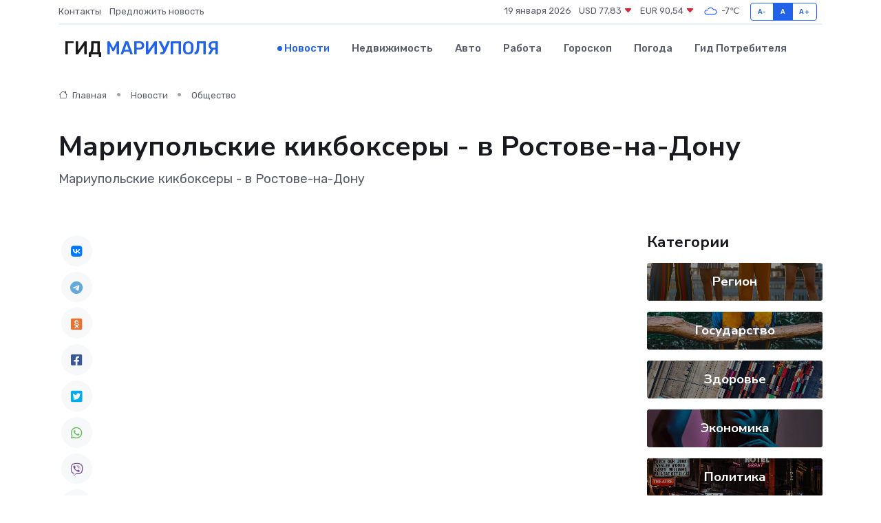

--- FILE ---
content_type: text/html; charset=utf-8
request_url: https://www.google.com/recaptcha/api2/aframe
body_size: 268
content:
<!DOCTYPE HTML><html><head><meta http-equiv="content-type" content="text/html; charset=UTF-8"></head><body><script nonce="AH5py722FLZsUU120JWUCw">/** Anti-fraud and anti-abuse applications only. See google.com/recaptcha */ try{var clients={'sodar':'https://pagead2.googlesyndication.com/pagead/sodar?'};window.addEventListener("message",function(a){try{if(a.source===window.parent){var b=JSON.parse(a.data);var c=clients[b['id']];if(c){var d=document.createElement('img');d.src=c+b['params']+'&rc='+(localStorage.getItem("rc::a")?sessionStorage.getItem("rc::b"):"");window.document.body.appendChild(d);sessionStorage.setItem("rc::e",parseInt(sessionStorage.getItem("rc::e")||0)+1);localStorage.setItem("rc::h",'1768834124430');}}}catch(b){}});window.parent.postMessage("_grecaptcha_ready", "*");}catch(b){}</script></body></html>